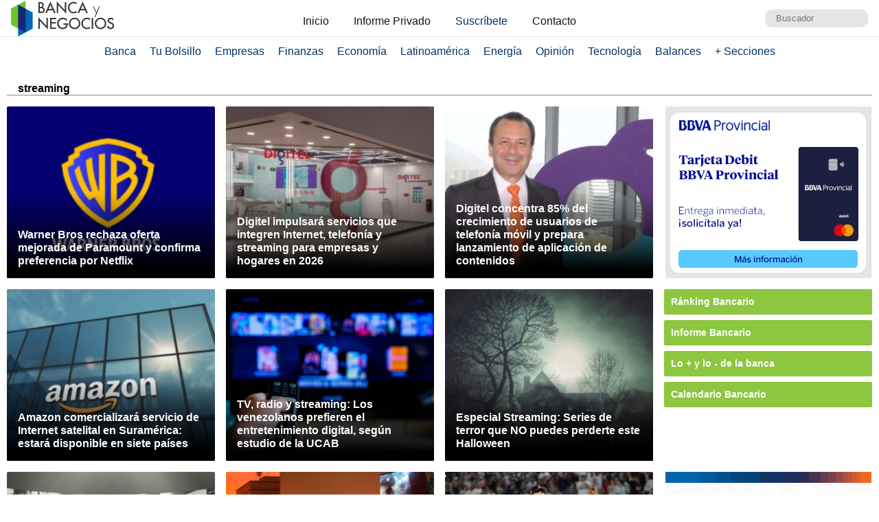

--- FILE ---
content_type: text/html; charset=UTF-8
request_url: https://www.bancaynegocios.com/tag/streaming/
body_size: 11204
content:
<!DOCTYPE html><html lang="es_ES"><head> <meta charset="UTF-8"> <meta name="viewport" content="width=device-width, initial-scale=1.0, maximum-scale=5.0, user-scalable=1">  <meta name="mobile-web-app-capable" content="yes"> <meta name="apple-mobile-web-app-status-bar-style" content="#fff"> <meta name="revisit-after" content="1 days">  <meta property="og:locale" content="es_ES"> <meta property="og:site_name" content="Banca y Negocios"> <meta name="twitter:card" content="summary_large_image"> <meta name="twitter:site" content="@bancaynegocios"> <meta name="twitter:creator" content="@bancaynegocios"> <meta property="og:image:width" content="600"> <meta property="og:image:height" content="400"> <meta name="theme-color" content="#fff"> <meta name="msapplication-navbutton-color" content="#fff"> <meta name="description" content="Banca y Negocios - Portal informativo - Noticias de banca, econom&iacute;a, negocios, gerencia, tecnolog&iacute;a y m&aacute;s, en Venezuela, Latinoam&eacute;rica y el mundo."> <meta property="og:type" content="WebPage"> <meta property="og:title" content="streaming &ndash; bancaynegocios.com"> <meta property="og:description" content="Banca y Negocios - Portal informativo - Noticias de banca, econom&iacute;a, negocios, gerencia, tecnolog&iacute;a y m&aacute;s, en Venezuela, Latinoam&eacute;rica y el mundo."> <meta property="og:url" content="https://www.bancaynegocios.com/tag/streaming/"> <meta property="article:published_time" content="2026-01-18 02:06:40"> <meta name="twitter:description" content="Banca y Negocios - Portal informativo - Noticias de banca, econom&iacute;a, negocios, gerencia, tecnolog&iacute;a y m&aacute;s, en Venezuela, Latinoam&eacute;rica y el mundo."> <meta name="twitter:title" content="streaming &ndash; bancaynegocios.com"> <meta name="twitter:image" content="https://www.bancaynegocios.com/wp-content/themes/byn-2022/assets/images/thumb_600x400.jpg"> <meta property="og:image" content="https://www.bancaynegocios.com/wp-content/themes/byn-2022/assets/images/thumb_600x400.jpg"> <link rel="alternate" type="application/rss+xml" title="streaming &ndash; bancaynegocios.com - feed" href="https://www.bancaynegocios.com/tag/streaming/feed/">  <link rel="stylesheet" href="https://www.bancaynegocios.com/wp-content/themes/byn-2022/assets/style/site.css?x38223&amp;v=1742787329" type="text/css" media="all"> <style>img:is([sizes="auto" i], [sizes^="auto," i]) { contain-intrinsic-size: 3000px 1500px }</style> <title>streaming - Banca y Negocios</title><meta name="robots" content="follow, index"><meta property="og:locale" content="es_ES"><meta property="og:type" content="article"><meta property="og:title" content="streaming - Banca y Negocios"><meta property="og:url" content="https://www.bancaynegocios.com/tag/streaming/"><meta property="og:site_name" content="Banca y Negocios"><meta name="twitter:card" content="summary_large_image"><meta name="twitter:title" content="streaming - Banca y Negocios"><meta name="twitter:label1" content="Entradas"><meta name="twitter:data1" content="108"><script type="application/ld+json" class="rank-math-schema">{"@context":"https://schema.org","@graph":[{"@type":"Organization","@id":"https://www.bancaynegocios.com/#organization","name":"Banca y Negocios"},{"@type":"WebSite","@id":"https://www.bancaynegocios.com/#website","url":"https://www.bancaynegocios.com","name":"Banca y Negocios","publisher":{"@id":"https://www.bancaynegocios.com/#organization"},"inLanguage":"es"},{"@type":"CollectionPage","@id":"https://www.bancaynegocios.com/tag/streaming/#webpage","url":"https://www.bancaynegocios.com/tag/streaming/","name":"streaming - Banca y Negocios","isPartOf":{"@id":"https://www.bancaynegocios.com/#website"},"inLanguage":"es"}]}</script><link rel="dns-prefetch" href="//www.google.com"><link rel="alternate" type="application/rss+xml" title="Banca y Negocios &raquo; Etiqueta streaming del feed" href="https://www.bancaynegocios.com/tag/streaming/feed/"><style id="pdfemb-pdf-embedder-viewer-style-inline-css">.wp-block-pdfemb-pdf-embedder-viewer{max-width:none}</style><style id="global-styles-inline-css">:root{--wp--preset--aspect-ratio--square: 1;--wp--preset--aspect-ratio--4-3: 4/3;--wp--preset--aspect-ratio--3-4: 3/4;--wp--preset--aspect-ratio--3-2: 3/2;--wp--preset--aspect-ratio--2-3: 2/3;--wp--preset--aspect-ratio--16-9: 16/9;--wp--preset--aspect-ratio--9-16: 9/16;--wp--preset--color--black: #000000;--wp--preset--color--cyan-bluish-gray: #abb8c3;--wp--preset--color--white: #ffffff;--wp--preset--color--pale-pink: #f78da7;--wp--preset--color--vivid-red: #cf2e2e;--wp--preset--color--luminous-vivid-orange: #ff6900;--wp--preset--color--luminous-vivid-amber: #fcb900;--wp--preset--color--light-green-cyan: #7bdcb5;--wp--preset--color--vivid-green-cyan: #00d084;--wp--preset--color--pale-cyan-blue: #8ed1fc;--wp--preset--color--vivid-cyan-blue: #0693e3;--wp--preset--color--vivid-purple: #9b51e0;--wp--preset--gradient--vivid-cyan-blue-to-vivid-purple: linear-gradient(135deg,rgba(6,147,227,1) 0%,rgb(155,81,224) 100%);--wp--preset--gradient--light-green-cyan-to-vivid-green-cyan: linear-gradient(135deg,rgb(122,220,180) 0%,rgb(0,208,130) 100%);--wp--preset--gradient--luminous-vivid-amber-to-luminous-vivid-orange: linear-gradient(135deg,rgba(252,185,0,1) 0%,rgba(255,105,0,1) 100%);--wp--preset--gradient--luminous-vivid-orange-to-vivid-red: linear-gradient(135deg,rgba(255,105,0,1) 0%,rgb(207,46,46) 100%);--wp--preset--gradient--very-light-gray-to-cyan-bluish-gray: linear-gradient(135deg,rgb(238,238,238) 0%,rgb(169,184,195) 100%);--wp--preset--gradient--cool-to-warm-spectrum: linear-gradient(135deg,rgb(74,234,220) 0%,rgb(151,120,209) 20%,rgb(207,42,186) 40%,rgb(238,44,130) 60%,rgb(251,105,98) 80%,rgb(254,248,76) 100%);--wp--preset--gradient--blush-light-purple: linear-gradient(135deg,rgb(255,206,236) 0%,rgb(152,150,240) 100%);--wp--preset--gradient--blush-bordeaux: linear-gradient(135deg,rgb(254,205,165) 0%,rgb(254,45,45) 50%,rgb(107,0,62) 100%);--wp--preset--gradient--luminous-dusk: linear-gradient(135deg,rgb(255,203,112) 0%,rgb(199,81,192) 50%,rgb(65,88,208) 100%);--wp--preset--gradient--pale-ocean: linear-gradient(135deg,rgb(255,245,203) 0%,rgb(182,227,212) 50%,rgb(51,167,181) 100%);--wp--preset--gradient--electric-grass: linear-gradient(135deg,rgb(202,248,128) 0%,rgb(113,206,126) 100%);--wp--preset--gradient--midnight: linear-gradient(135deg,rgb(2,3,129) 0%,rgb(40,116,252) 100%);--wp--preset--font-size--small: 13px;--wp--preset--font-size--medium: 20px;--wp--preset--font-size--large: 36px;--wp--preset--font-size--x-large: 42px;--wp--preset--spacing--20: 0.44rem;--wp--preset--spacing--30: 0.67rem;--wp--preset--spacing--40: 1rem;--wp--preset--spacing--50: 1.5rem;--wp--preset--spacing--60: 2.25rem;--wp--preset--spacing--70: 3.38rem;--wp--preset--spacing--80: 5.06rem;--wp--preset--shadow--natural: 6px 6px 9px rgba(0, 0, 0, 0.2);--wp--preset--shadow--deep: 12px 12px 50px rgba(0, 0, 0, 0.4);--wp--preset--shadow--sharp: 6px 6px 0px rgba(0, 0, 0, 0.2);--wp--preset--shadow--outlined: 6px 6px 0px -3px rgba(255, 255, 255, 1), 6px 6px rgba(0, 0, 0, 1);--wp--preset--shadow--crisp: 6px 6px 0px rgba(0, 0, 0, 1);}:where(.is-layout-flex){gap: 0.5em;}:where(.is-layout-grid){gap: 0.5em;}body .is-layout-flex{display: flex;}.is-layout-flex{flex-wrap: wrap;align-items: center;}.is-layout-flex > :is(*, div){margin: 0;}body .is-layout-grid{display: grid;}.is-layout-grid > :is(*, div){margin: 0;}:where(.wp-block-columns.is-layout-flex){gap: 2em;}:where(.wp-block-columns.is-layout-grid){gap: 2em;}:where(.wp-block-post-template.is-layout-flex){gap: 1.25em;}:where(.wp-block-post-template.is-layout-grid){gap: 1.25em;}.has-black-color{color: var(--wp--preset--color--black) !important;}.has-cyan-bluish-gray-color{color: var(--wp--preset--color--cyan-bluish-gray) !important;}.has-white-color{color: var(--wp--preset--color--white) !important;}.has-pale-pink-color{color: var(--wp--preset--color--pale-pink) !important;}.has-vivid-red-color{color: var(--wp--preset--color--vivid-red) !important;}.has-luminous-vivid-orange-color{color: var(--wp--preset--color--luminous-vivid-orange) !important;}.has-luminous-vivid-amber-color{color: var(--wp--preset--color--luminous-vivid-amber) !important;}.has-light-green-cyan-color{color: var(--wp--preset--color--light-green-cyan) !important;}.has-vivid-green-cyan-color{color: var(--wp--preset--color--vivid-green-cyan) !important;}.has-pale-cyan-blue-color{color: var(--wp--preset--color--pale-cyan-blue) !important;}.has-vivid-cyan-blue-color{color: var(--wp--preset--color--vivid-cyan-blue) !important;}.has-vivid-purple-color{color: var(--wp--preset--color--vivid-purple) !important;}.has-black-background-color{background-color: var(--wp--preset--color--black) !important;}.has-cyan-bluish-gray-background-color{background-color: var(--wp--preset--color--cyan-bluish-gray) !important;}.has-white-background-color{background-color: var(--wp--preset--color--white) !important;}.has-pale-pink-background-color{background-color: var(--wp--preset--color--pale-pink) !important;}.has-vivid-red-background-color{background-color: var(--wp--preset--color--vivid-red) !important;}.has-luminous-vivid-orange-background-color{background-color: var(--wp--preset--color--luminous-vivid-orange) !important;}.has-luminous-vivid-amber-background-color{background-color: var(--wp--preset--color--luminous-vivid-amber) !important;}.has-light-green-cyan-background-color{background-color: var(--wp--preset--color--light-green-cyan) !important;}.has-vivid-green-cyan-background-color{background-color: var(--wp--preset--color--vivid-green-cyan) !important;}.has-pale-cyan-blue-background-color{background-color: var(--wp--preset--color--pale-cyan-blue) !important;}.has-vivid-cyan-blue-background-color{background-color: var(--wp--preset--color--vivid-cyan-blue) !important;}.has-vivid-purple-background-color{background-color: var(--wp--preset--color--vivid-purple) !important;}.has-black-border-color{border-color: var(--wp--preset--color--black) !important;}.has-cyan-bluish-gray-border-color{border-color: var(--wp--preset--color--cyan-bluish-gray) !important;}.has-white-border-color{border-color: var(--wp--preset--color--white) !important;}.has-pale-pink-border-color{border-color: var(--wp--preset--color--pale-pink) !important;}.has-vivid-red-border-color{border-color: var(--wp--preset--color--vivid-red) !important;}.has-luminous-vivid-orange-border-color{border-color: var(--wp--preset--color--luminous-vivid-orange) !important;}.has-luminous-vivid-amber-border-color{border-color: var(--wp--preset--color--luminous-vivid-amber) !important;}.has-light-green-cyan-border-color{border-color: var(--wp--preset--color--light-green-cyan) !important;}.has-vivid-green-cyan-border-color{border-color: var(--wp--preset--color--vivid-green-cyan) !important;}.has-pale-cyan-blue-border-color{border-color: var(--wp--preset--color--pale-cyan-blue) !important;}.has-vivid-cyan-blue-border-color{border-color: var(--wp--preset--color--vivid-cyan-blue) !important;}.has-vivid-purple-border-color{border-color: var(--wp--preset--color--vivid-purple) !important;}.has-vivid-cyan-blue-to-vivid-purple-gradient-background{background: var(--wp--preset--gradient--vivid-cyan-blue-to-vivid-purple) !important;}.has-light-green-cyan-to-vivid-green-cyan-gradient-background{background: var(--wp--preset--gradient--light-green-cyan-to-vivid-green-cyan) !important;}.has-luminous-vivid-amber-to-luminous-vivid-orange-gradient-background{background: var(--wp--preset--gradient--luminous-vivid-amber-to-luminous-vivid-orange) !important;}.has-luminous-vivid-orange-to-vivid-red-gradient-background{background: var(--wp--preset--gradient--luminous-vivid-orange-to-vivid-red) !important;}.has-very-light-gray-to-cyan-bluish-gray-gradient-background{background: var(--wp--preset--gradient--very-light-gray-to-cyan-bluish-gray) !important;}.has-cool-to-warm-spectrum-gradient-background{background: var(--wp--preset--gradient--cool-to-warm-spectrum) !important;}.has-blush-light-purple-gradient-background{background: var(--wp--preset--gradient--blush-light-purple) !important;}.has-blush-bordeaux-gradient-background{background: var(--wp--preset--gradient--blush-bordeaux) !important;}.has-luminous-dusk-gradient-background{background: var(--wp--preset--gradient--luminous-dusk) !important;}.has-pale-ocean-gradient-background{background: var(--wp--preset--gradient--pale-ocean) !important;}.has-electric-grass-gradient-background{background: var(--wp--preset--gradient--electric-grass) !important;}.has-midnight-gradient-background{background: var(--wp--preset--gradient--midnight) !important;}.has-small-font-size{font-size: var(--wp--preset--font-size--small) !important;}.has-medium-font-size{font-size: var(--wp--preset--font-size--medium) !important;}.has-large-font-size{font-size: var(--wp--preset--font-size--large) !important;}.has-x-large-font-size{font-size: var(--wp--preset--font-size--x-large) !important;}:where(.wp-block-post-template.is-layout-flex){gap: 1.25em;}:where(.wp-block-post-template.is-layout-grid){gap: 1.25em;}:where(.wp-block-columns.is-layout-flex){gap: 2em;}:where(.wp-block-columns.is-layout-grid){gap: 2em;}:root :where(.wp-block-pullquote){font-size: 1.5em;line-height: 1.6;}</style><link rel="stylesheet" id="contact-form-7-css" href="https://www.bancaynegocios.com/wp-content/plugins/contact-form-7/includes/css/styles.css?x38223&amp;ver=6.1.3" media="all"> <script> function setCookiePauta(nombre, valor, dias) { const fecha = new Date(); fecha.setTime(fecha.getTime() + (dias * 24 * 60 * 60 * 1000)); const expires = "expires=" + fecha.toUTCString(); document.cookie = nombre + "=" + valor + ";" + expires + ";path=/"; } function getCookiePauta(nombre) { const nombreEQ = nombre + "="; const ca = document.cookie.split(';'); for(let i = 0; i < ca.length; i++) { let c = ca[i]; while (c.charAt(0) === ' ') { c = c.substring(1, c.length); } if (c.indexOf(nombreEQ) === 0) { return c.substring(nombreEQ.length, c.length); } } return null; } </script> <link rel="icon" href="https://www.bancaynegocios.com/wp-content/uploads/2019/08/cropped-favicon-2019-full-32x32.png" sizes="32x32"><link rel="icon" href="https://www.bancaynegocios.com/wp-content/uploads/2019/08/cropped-favicon-2019-full-192x192.png" sizes="192x192"><link rel="apple-touch-icon" href="https://www.bancaynegocios.com/wp-content/uploads/2019/08/cropped-favicon-2019-full-180x180.png"><meta name="msapplication-TileImage" content="https://www.bancaynegocios.com/wp-content/uploads/2019/08/cropped-favicon-2019-full-270x270.png"></head><body>  <div id="spp_header_1" class="ads-horizontal fln hide"> spp_header_1 </div>  <header> <div class="wrap-1260">   <a href="https://www.bancaynegocios.com/" class="logo"> <img src="https://www.bancaynegocios.com/wp-content/themes/byn-2022/assets/images/logo-bancaynegocios-small.png?v=2" alt="Banca y Negocios"> </a>  <div class="nav-header scroll-touch-x"> <ul id="nav_header"> <li class="hide-mb"><a href="https://www.bancaynegocios.com/">Inicio</a></li> <li><a href="https://www.bancaynegocios.com/informe">Informe Privado</a></li> <li><a href="https://www.bancaynegocios.com/registro-informe-privado">Suscr&iacute;bete</a></li> <li><a href="https://www.bancaynegocios.com/contacto">Contacto</a></li> </ul> </div>  <div class="site-buscador"> <form id="form_search" action="https://www.bancaynegocios.com/" method="get"> <input id="input_search" type="text" name="s" placeholder="Buscador" tabindex="1"> </form> </div> </div>  </header><nav class="menu-principal">  <div class="wrap-bt-menu"> <span class="bt-menu"> Secciones </span> <span class="hamburguesa"></span> <svg class="bt-search" focusable="false" xmlns="http://www.w3.org/2000/svg" viewbox="0 0 24 24"><path d="M15.5 14h-.79l-.28-.27A6.471 6.471 0 0 0 16 9.5 6.5 6.5 0 1 0 9.5 16c1.61 0 3.09-.59 4.23-1.57l.27.28v.79l5 4.99L20.49 19l-4.99-5zm-6 0C7.01 14 5 11.99 5 9.5S7.01 5 9.5 5 14 7.01 14 9.5 11.99 14 9.5 14z"></path></svg> </div> <ul> <li> <a href="https://www.bancaynegocios.com/category/banca/">Banca</a> </li> <li> <a href="https://www.bancaynegocios.com/category/finanzas-personales/">Tu Bolsillo</a> </li> <li> <a href="https://www.bancaynegocios.com/category/empresas/">Empresas</a> </li> <li> <a href="https://www.bancaynegocios.com/category/finanzas/">Finanzas</a> </li> <li> <a href="https://www.bancaynegocios.com/category/economia/">Econom&iacute;a</a> <ul>  <li> <a href="https://www.bancaynegocios.com/category/economia/economia-nacional/">Econom&iacute;a Nacional</a> </li> <li> <a href="https://www.bancaynegocios.com/category/economia/economia-internacional/">Econom&iacute;a Internacional</a> </li> <li> <a href="https://www.bancaynegocios.com/category/economia/mercados-y-economia/">Mercados y Econom&iacute;a</a> </li> </ul> </li> <li> <a href="https://www.bancaynegocios.com/category/latinoamerica/">Latinoam&eacute;rica</a> </li> <li> <a href="https://www.bancaynegocios.com/category/energia/">Energ&iacute;a</a> </li> <li> <a href="https://www.bancaynegocios.com/category/opinion/">Opini&oacute;n</a> </li> <li> <a href="https://www.bancaynegocios.com/category/tecnologia/">Tecnolog&iacute;a</a> </li> <li> <a href="https://www.bancaynegocios.com/balances/">Balances</a> </li> <li> <a href="https://www.bancaynegocios.com/category/otros/">+ Secciones</a> <ul> <li> <a href="https://www.bancaynegocios.com/avisos/">Avisos</a> </li> <li> <a href="https://www.bancaynegocios.com/category/gerencia/">Gerencia</a> </li> <li> <a href="https://www.bancaynegocios.com/category/otros/salud/">Salud</a> </li>   <li> <a href="https://www.bancaynegocios.com/category/otros/actualidad/">Actualidad</a> </li> <li> <a href="https://www.bancaynegocios.com/category/otros/deportes-2/">Deportes</a> </li> <li> <a href="https://www.bancaynegocios.com/category/otros/variedades/">Entretenimiento</a> </li> <li> <a href="https://www.bancaynegocios.com/glosario-economicofinanciero/">Glosario Econ&oacute;mico-Financiero</a> </li> </ul> </li> </ul></nav><script> (() => { const bt_menu = document.querySelector('.menu-principal .bt-menu'); const menu_principal = document.querySelector('.menu-principal > ul'); bt_menu.onclick = () => { bt_menu.classList.toggle('act'); menu_principal.classList.toggle('act'); }; const bt_search = document.querySelector('.menu-principal .bt-search'); const site_buscador = document.querySelector('.site-buscador'); bt_search.onclick = () => { site_buscador.classList.toggle('act'); input_search.focus(); }; })();</script><div id="spp_header_2" class="ads-horizontal fln mb-1 mt-n1 hide"> spp_header_2</div><div class="wrap-1260 clearfix"> <main class="clearfix">  <h1 class="title-section bdb fln"> streaming </h1>  <div class="grid"> <article> <span id="post_image" hidden>https://www.bancaynegocios.com/wp-content/uploads/2023/12/escudo-warner-bros-logo-2023.jpg.jpg</span> <span id="post_date" hidden>2026-01-07 14:07:55</span> <span id="post_modified" hidden>2026-01-07 14:07:55</span>  <a href="https://www.bancaynegocios.com/warner-bros-rechaza-oferta-mejorada-de-paramount-y-confirma-preferencia-por-netflix/" class="post-thumbnail"> <img src="https://www.bancaynegocios.com/wp-content/uploads/2023/12/tsize_100x100_escudo-warner-bros-logo-2023.jpg.jpg" data-lzysrc="https://www.bancaynegocios.com/wp-content/uploads/2023/12/tsize_321x251_escudo-warner-bros-logo-2023.jpg.jpg" alt="Warner Bros rechaza oferta mejorada de Paramount y confirma preferencia por Netflix"> </a> <header>  <h2 class="post-title"> <a href="https://www.bancaynegocios.com/warner-bros-rechaza-oferta-mejorada-de-paramount-y-confirma-preferencia-por-netflix/">Warner Bros rechaza oferta mejorada de Paramount y confirma preferencia por Netflix</a> </h2> </header> </article> <article> <span id="post_image" hidden>https://www.bancaynegocios.com/wp-content/uploads/2025/07/DigitelNuevaImagenVenezuela.jpg</span> <span id="post_date" hidden>2025-12-18 12:52:34</span> <span id="post_modified" hidden>2025-12-18 12:52:34</span>  <a href="https://www.bancaynegocios.com/digitel-impulsara-servicios-que-integren-internet-telefonia-y-streaming-para-empresas-y-hogares-en-2026/" class="post-thumbnail"> <img src="https://www.bancaynegocios.com/wp-content/uploads/2025/07/tsize_100x100_DigitelNuevaImagenVenezuela.jpg" data-lzysrc="https://www.bancaynegocios.com/wp-content/uploads/2025/07/tsize_321x251_DigitelNuevaImagenVenezuela.jpg" alt="Digitel impulsar&aacute; servicios que integren Internet, telefon&iacute;a y streaming para empresas y hogares en 2026"> </a> <header>  <h2 class="post-title"> <a href="https://www.bancaynegocios.com/digitel-impulsara-servicios-que-integren-internet-telefonia-y-streaming-para-empresas-y-hogares-en-2026/">Digitel impulsar&aacute; servicios que integren Internet, telefon&iacute;a y streaming para empresas y hogares en 2026</a> </h2> </header> </article> <article> <span id="post_image" hidden>https://www.bancaynegocios.com/wp-content/uploads/2022/11/LuisBernardoPerezDigitel.jpg</span> <span id="post_date" hidden>2025-12-04 16:39:41</span> <span id="post_modified" hidden>2025-12-05 08:28:50</span>  <a href="https://www.bancaynegocios.com/digitel-concentra-85-del-crecimiento-de-usuarios-de-telefonia-movil-y-prepara-lanzamiento-de-aplicacion-de-contenidos/" class="post-thumbnail"> <img src="https://www.bancaynegocios.com/wp-content/uploads/2022/11/tsize_100x100_LuisBernardoPerezDigitel.jpg" data-lzysrc="https://www.bancaynegocios.com/wp-content/uploads/2022/11/tsize_321x251_LuisBernardoPerezDigitel.jpg" alt="Digitel concentra 85% del crecimiento de usuarios de telefon&iacute;a m&oacute;vil y prepara lanzamiento de aplicaci&oacute;n de contenidos"> </a> <header>  <h2 class="post-title"> <a href="https://www.bancaynegocios.com/digitel-concentra-85-del-crecimiento-de-usuarios-de-telefonia-movil-y-prepara-lanzamiento-de-aplicacion-de-contenidos/">Digitel concentra 85% del crecimiento de usuarios de telefon&iacute;a m&oacute;vil y prepara lanzamiento de aplicaci&oacute;n de contenidos</a> </h2> </header> </article> <article> <span id="post_image" hidden>https://www.bancaynegocios.com/wp-content/uploads/2025/11/amazon.jpg</span> <span id="post_date" hidden>2025-11-13 18:20:41</span> <span id="post_modified" hidden>2025-11-13 18:20:41</span>  <a href="https://www.bancaynegocios.com/amazon-comercializara-servicio-de-internet-satelital-en-suramerica-estara-disponible-en-siete-paises/" class="post-thumbnail"> <img src="https://www.bancaynegocios.com/wp-content/uploads/2025/11/tsize_100x100_amazon.jpg" data-lzysrc="https://www.bancaynegocios.com/wp-content/uploads/2025/11/tsize_321x251_amazon.jpg" alt="Amazon comercializar&aacute; servicio de Internet satelital en Suram&eacute;rica: estar&aacute; disponible en siete pa&iacute;ses"> </a> <header>  <h2 class="post-title"> <a href="https://www.bancaynegocios.com/amazon-comercializara-servicio-de-internet-satelital-en-suramerica-estara-disponible-en-siete-paises/">Amazon comercializar&aacute; servicio de Internet satelital en Suram&eacute;rica: estar&aacute; disponible en siete pa&iacute;ses</a> </h2> </header> </article> <article> <span id="post_image" hidden>https://www.bancaynegocios.com/wp-content/uploads/2024/08/plataformas-streamingpng-e1722788463197.png</span> <span id="post_date" hidden>2025-11-12 12:34:25</span> <span id="post_modified" hidden>2025-11-12 12:34:25</span>  <a href="https://www.bancaynegocios.com/tv-radio-y-streaming-los-venezolanos-prefieren-el-entretenimiento-digital-segun-estudio-de-la-ucab/" class="post-thumbnail"> <img src="https://www.bancaynegocios.com/wp-content/uploads/2024/08/tsize_100x100_plataformas-streamingpng-e1722788463197.png" data-lzysrc="https://www.bancaynegocios.com/wp-content/uploads/2024/08/tsize_321x251_plataformas-streamingpng-e1722788463197.png" alt="TV, radio y streaming: Los venezolanos prefieren el entretenimiento digital, seg&uacute;n estudio de la UCAB"> </a> <header>  <h2 class="post-title"> <a href="https://www.bancaynegocios.com/tv-radio-y-streaming-los-venezolanos-prefieren-el-entretenimiento-digital-segun-estudio-de-la-ucab/">TV, radio y streaming: Los venezolanos prefieren el entretenimiento digital, seg&uacute;n estudio de la UCAB</a> </h2> </header> </article> <article> <span id="post_image" hidden>https://www.bancaynegocios.com/wp-content/uploads/2025/10/TerrorHalloween.jpg</span> <span id="post_date" hidden>2025-10-24 08:23:05</span> <span id="post_modified" hidden>2025-10-24 08:23:05</span>  <a href="https://www.bancaynegocios.com/especial-streaming-series-de-terror-que-no-puedes-perderte-este-halloween/" class="post-thumbnail"> <img src="https://www.bancaynegocios.com/wp-content/uploads/2025/10/tsize_100x100_TerrorHalloween.jpg" data-lzysrc="https://www.bancaynegocios.com/wp-content/uploads/2025/10/tsize_321x251_TerrorHalloween.jpg" alt="Especial Streaming: Series de terror que NO puedes perderte este Halloween"> </a> <header>  <h2 class="post-title"> <a href="https://www.bancaynegocios.com/especial-streaming-series-de-terror-que-no-puedes-perderte-este-halloween/">Especial Streaming: Series de terror que NO puedes perderte este Halloween</a> </h2> </header> </article> <article> <span id="post_image" hidden>https://www.bancaynegocios.com/wp-content/uploads/2025/10/STREAMING-GENERICA-scaled.webp</span> <span id="post_date" hidden>2025-10-23 06:30:18</span> <span id="post_modified" hidden>2025-10-23 16:21:44</span>  <a href="https://www.bancaynegocios.com/exclusivo-la-revolucion-del-streaming-avanza-sin-pausa-en-venezuela-a-pesar-del-entorno-complejo/" class="post-thumbnail"> <img src="https://www.bancaynegocios.com/wp-content/uploads/2025/10/tsize_100x100_STREAMING-GENERICA-scaled.webp" data-lzysrc="https://www.bancaynegocios.com/wp-content/uploads/2025/10/tsize_321x251_STREAMING-GENERICA-scaled.webp" alt="#Exclusivo: La revoluci&oacute;n del streaming avanza sin pausa en Venezuela a pesar del entorno complejo"> </a> <header>  <h2 class="post-title"> <a href="https://www.bancaynegocios.com/exclusivo-la-revolucion-del-streaming-avanza-sin-pausa-en-venezuela-a-pesar-del-entorno-complejo/">#Exclusivo: La revoluci&oacute;n del streaming avanza sin pausa en Venezuela a pesar del entorno complejo</a> </h2> </header> </article> <article> <span id="post_image" hidden>https://www.bancaynegocios.com/wp-content/uploads/2025/09/SIMPLE-CONECTA.jpg</span> <span id="post_date" hidden>2025-09-17 08:08:41</span> <span id="post_modified" hidden>2025-09-17 08:08:53</span>  <a href="https://www.bancaynegocios.com/simple-amplia-su-multiplataforma-integral-de-entretenimiento-y-conectividad/" class="post-thumbnail"> <img src="https://www.bancaynegocios.com/wp-content/uploads/2025/09/tsize_100x100_SIMPLE-CONECTA.jpg" data-lzysrc="https://www.bancaynegocios.com/wp-content/uploads/2025/09/tsize_321x251_SIMPLE-CONECTA.jpg" alt="Simple ampl&iacute;a su multiplataforma integral de entretenimiento y conectividad"> </a> <header>  <h2 class="post-title"> <a href="https://www.bancaynegocios.com/simple-amplia-su-multiplataforma-integral-de-entretenimiento-y-conectividad/">Simple ampl&iacute;a su multiplataforma integral de entretenimiento y conectividad</a> </h2> </header> </article> <article> <span id="post_image" hidden>https://www.bancaynegocios.com/wp-content/uploads/2025/08/JAPAN.jpg</span> <span id="post_date" hidden>2025-08-28 09:49:19</span> <span id="post_modified" hidden>2025-08-28 09:49:19</span>  <a href="https://www.bancaynegocios.com/mlb-y-netflix-llegan-a-un-acuerdo-multimillonario-para-transmitir-el-cmb-en-japon/" class="post-thumbnail"> <img src="https://www.bancaynegocios.com/wp-content/uploads/2025/08/tsize_100x100_JAPAN.jpg" data-lzysrc="https://www.bancaynegocios.com/wp-content/uploads/2025/08/tsize_321x251_JAPAN.jpg" alt="MLB y Netflix llegan a un acuerdo multimillonario para transmitir el CMB en Jap&oacute;n"> </a> <header>  <h2 class="post-title"> <a href="https://www.bancaynegocios.com/mlb-y-netflix-llegan-a-un-acuerdo-multimillonario-para-transmitir-el-cmb-en-japon/">MLB y Netflix llegan a un acuerdo multimillonario para transmitir el CMB en Jap&oacute;n</a> </h2> </header> </article> <article> <span id="post_image" hidden>https://www.bancaynegocios.com/wp-content/uploads/2020/03/NETFLIX-e1706051328639.jpg</span> <span id="post_date" hidden>2025-07-17 17:43:53</span> <span id="post_modified" hidden>2025-07-17 17:43:53</span>  <a href="https://www.bancaynegocios.com/netflix-gano-6015-millones-de-dolares-un-34punto29-porciento-mas-entre-enero-y-junio/" class="post-thumbnail"> <img src="https://www.bancaynegocios.com/wp-content/uploads/2020/03/tsize_100x100_NETFLIX-e1706051328639.jpg" data-lzysrc="https://www.bancaynegocios.com/wp-content/uploads/2020/03/tsize_321x251_NETFLIX-e1706051328639.jpg" alt="Netflix gan&oacute; 6.015 millones de d&oacute;lares, un 34,29% m&aacute;s, entre enero y junio"> </a> <header>  <h2 class="post-title"> <a href="https://www.bancaynegocios.com/netflix-gano-6015-millones-de-dolares-un-34punto29-porciento-mas-entre-enero-y-junio/">Netflix gan&oacute; 6.015 millones de d&oacute;lares, un 34,29% m&aacute;s, entre enero y junio</a> </h2> </header> </article> <article> <span id="post_image" hidden>https://www.bancaynegocios.com/wp-content/uploads/2025/07/MLB-TV.jpg</span> <span id="post_date" hidden>2025-07-09 08:00:29</span> <span id="post_modified" hidden>2025-07-09 08:00:29</span>  <a href="https://www.bancaynegocios.com/los-millones-detras-del-diamante-cuanto-gana-la-mlb-por-derechos-televisivos-y-que-pasa-con-espn/" class="post-thumbnail"> <img src="https://www.bancaynegocios.com/wp-content/uploads/2025/07/tsize_100x100_MLB-TV.jpg" data-lzysrc="https://www.bancaynegocios.com/wp-content/uploads/2025/07/tsize_321x251_MLB-TV.jpg" alt="Los millones detr&aacute;s del diamante: &iquest;Cu&aacute;nto gana la MLB por derechos televisivos y qu&eacute; pasa con ESPN?"> </a> <header>  <h2 class="post-title"> <a href="https://www.bancaynegocios.com/los-millones-detras-del-diamante-cuanto-gana-la-mlb-por-derechos-televisivos-y-que-pasa-con-espn/">Los millones detr&aacute;s del diamante: &iquest;Cu&aacute;nto gana la MLB por derechos televisivos y qu&eacute; pasa con ESPN?</a> </h2> </header> </article> <article> <span id="post_image" hidden>https://www.bancaynegocios.com/wp-content/uploads/2025/03/ADOLESCENCIA-NETFLIX.jpg</span> <span id="post_date" hidden>2025-03-29 08:20:45</span> <span id="post_modified" hidden>2025-03-29 08:20:55</span>  <a href="https://www.bancaynegocios.com/adolescencia-la-serie-fenomeno-de-netflix-que-causa-pesadillas-a-los-padres/" class="post-thumbnail"> <img src="https://www.bancaynegocios.com/wp-content/uploads/2025/03/tsize_100x100_ADOLESCENCIA-NETFLIX.jpg" data-lzysrc="https://www.bancaynegocios.com/wp-content/uploads/2025/03/tsize_321x251_ADOLESCENCIA-NETFLIX.jpg" alt="&laquo;Adolescencia&raquo;, la serie fen&oacute;meno de Netflix que causa pesadillas a los padres"> </a> <header>  <h2 class="post-title"> <a href="https://www.bancaynegocios.com/adolescencia-la-serie-fenomeno-de-netflix-que-causa-pesadillas-a-los-padres/">"Adolescencia", la serie fen&oacute;meno de Netflix que causa pesadillas a los padres</a> </h2> </header> </article> <article> <span id="post_image" hidden>https://www.bancaynegocios.com/wp-content/uploads/2025/03/IMG_8170.jpeg</span> <span id="post_date" hidden>2025-03-05 08:03:55</span> <span id="post_modified" hidden>2025-03-05 08:03:55</span>  <a href="https://www.bancaynegocios.com/mlb-estudia-opciones-de-tv-via-streaming-tras-cese-de-contrato-con-espn/" class="post-thumbnail"> <img src="https://www.bancaynegocios.com/wp-content/uploads/2025/03/tsize_100x100_IMG_8170.jpeg" data-lzysrc="https://www.bancaynegocios.com/wp-content/uploads/2025/03/tsize_321x251_IMG_8170.jpeg" alt="MLB estudia opciones de TV v&iacute;a streaming tras cese de contrato con ESPN"> </a> <header>  <h2 class="post-title"> <a href="https://www.bancaynegocios.com/mlb-estudia-opciones-de-tv-via-streaming-tras-cese-de-contrato-con-espn/">MLB estudia opciones de TV v&iacute;a streaming tras cese de contrato con ESPN</a> </h2> </header> </article> <article> <span id="post_image" hidden>https://www.bancaynegocios.com/wp-content/uploads/2017/06/spotify-e1496439452572.jpg</span> <span id="post_date" hidden>2025-01-28 13:44:16</span> <span id="post_modified" hidden>2025-01-28 13:44:16</span>  <a href="https://www.bancaynegocios.com/spotify-pago-10-000-millones-de-dolares-a-la-industria-musical-en-2024/" class="post-thumbnail"> <img src="https://www.bancaynegocios.com/wp-content/uploads/2017/06/tsize_100x100_spotify-e1496439452572.jpg" data-lzysrc="https://www.bancaynegocios.com/wp-content/uploads/2017/06/tsize_321x251_spotify-e1496439452572.jpg" alt="Spotify pag&oacute; 10.000 millones de d&oacute;lares a la industria musical en 2024"> </a> <header>  <h2 class="post-title"> <a href="https://www.bancaynegocios.com/spotify-pago-10-000-millones-de-dolares-a-la-industria-musical-en-2024/">Spotify pag&oacute; 10.000 millones de d&oacute;lares a la industria musical en 2024</a> </h2> </header> </article> <article> <span id="post_image" hidden>https://www.bancaynegocios.com/wp-content/uploads/2020/03/NETFLIX-e1706051328639.jpg</span> <span id="post_date" hidden>2025-01-21 18:21:59</span> <span id="post_modified" hidden>2025-01-21 19:33:24</span>  <a href="https://www.bancaynegocios.com/netflix-sumo-19-millones-de-suscriptores-en-el-cuarto-trimestre-de-2024/" class="post-thumbnail"> <img src="https://www.bancaynegocios.com/wp-content/uploads/2020/03/tsize_100x100_NETFLIX-e1706051328639.jpg" data-lzysrc="https://www.bancaynegocios.com/wp-content/uploads/2020/03/tsize_321x251_NETFLIX-e1706051328639.jpg" alt="Netflix sum&oacute; 19 millones de suscriptores en el cuarto trimestre de 2024"> </a> <header>  <h2 class="post-title"> <a href="https://www.bancaynegocios.com/netflix-sumo-19-millones-de-suscriptores-en-el-cuarto-trimestre-de-2024/">Netflix sum&oacute; 19 millones de suscriptores en el cuarto trimestre de 2024</a> </h2> </header> </article> <article> <span id="post_image" hidden>https://www.bancaynegocios.com/wp-content/uploads/2024/11/Walt-Disney-Company-Studios-Gate-Burbank-California-5941315-1200x800-1-e1731629070509.jpg</span> <span id="post_date" hidden>2024-11-14 20:12:51</span> <span id="post_modified" hidden>2024-11-14 20:12:51</span>  <a href="https://www.bancaynegocios.com/disney-gana-4-972-millones-de-dolares-en-2024-un-111-porciento-mas-interanual/" class="post-thumbnail"> <img src="https://www.bancaynegocios.com/wp-content/uploads/2024/11/tsize_100x100_Walt-Disney-Company-Studios-Gate-Burbank-California-5941315-1200x800-1-e1731629070509.jpg" data-lzysrc="https://www.bancaynegocios.com/wp-content/uploads/2024/11/tsize_321x251_Walt-Disney-Company-Studios-Gate-Burbank-California-5941315-1200x800-1-e1731629070509.jpg" alt="Disney gana 4.972 millones de d&oacute;lares en 2024, un 111% m&aacute;s interanual"> </a> <header>  <h2 class="post-title"> <a href="https://www.bancaynegocios.com/disney-gana-4-972-millones-de-dolares-en-2024-un-111-porciento-mas-interanual/">Disney gana 4.972 millones de d&oacute;lares en 2024, un 111% m&aacute;s interanual</a> </h2> </header> </article> <article> <span id="post_image" hidden>https://www.bancaynegocios.com/wp-content/uploads/2024/08/Netflix-Portada-e1761862940297.jpg</span> <span id="post_date" hidden>2024-11-05 15:59:47</span> <span id="post_modified" hidden>2024-11-05 15:59:56</span>  <a href="https://www.bancaynegocios.com/allanaron-oficinas-de-netflix-en-europa-por-investigacion-de-fraude-fiscal/" class="post-thumbnail"> <img src="https://www.bancaynegocios.com/wp-content/uploads/2024/08/tsize_100x100_Netflix-Portada-e1761862940297.jpg" data-lzysrc="https://www.bancaynegocios.com/wp-content/uploads/2024/08/tsize_321x251_Netflix-Portada-e1761862940297.jpg" alt="Allanaron oficinas de Netflix en Europa por investigaci&oacute;n de fraude fiscal"> </a> <header>  <h2 class="post-title"> <a href="https://www.bancaynegocios.com/allanaron-oficinas-de-netflix-en-europa-por-investigacion-de-fraude-fiscal/">Allanaron oficinas de Netflix en Europa por investigaci&oacute;n de fraude fiscal</a> </h2> </header> </article> <article> <span id="post_image" hidden>https://www.bancaynegocios.com/wp-content/uploads/2024/11/Aba-TV-GO-Cantv.jpg</span> <span id="post_date" hidden>2024-11-04 15:18:49</span> <span id="post_modified" hidden>2024-11-04 15:20:06</span>  <a href="https://www.bancaynegocios.com/cantv-activo-servicio-de-streaming-aba-tv-go-para-usuarios-de-aba-ultra-con-mas-de-100-canales/" class="post-thumbnail"> <img src="https://www.bancaynegocios.com/wp-content/uploads/2024/11/tsize_100x100_Aba-TV-GO-Cantv.jpg" data-lzysrc="https://www.bancaynegocios.com/wp-content/uploads/2024/11/tsize_321x251_Aba-TV-GO-Cantv.jpg" alt="Cantv activ&oacute; servicio de streaming Aba TV GO para usuarios de Aba Ultra con m&aacute;s de 100 canales"> </a> <header>  <h2 class="post-title"> <a href="https://www.bancaynegocios.com/cantv-activo-servicio-de-streaming-aba-tv-go-para-usuarios-de-aba-ultra-con-mas-de-100-canales/">Cantv activ&oacute; servicio de streaming Aba TV GO para usuarios de Aba Ultra con m&aacute;s de 100 canales</a> </h2> </header> </article> <article> <span id="post_image" hidden>https://www.bancaynegocios.com/wp-content/uploads/2024/06/netflix-se-despide-de-algunos-televisores-inteligentes-esta-el-tuyo-en-la-lista-e1752787544656.jpg</span> <span id="post_date" hidden>2024-10-17 17:48:15</span> <span id="post_modified" hidden>2024-10-17 18:04:04</span>  <a href="https://www.bancaynegocios.com/netflix-gana-6punto843-millones-de-dolares-entre-enero-y-octubre-un-53-porciento-mas-interanual/" class="post-thumbnail"> <img src="https://www.bancaynegocios.com/wp-content/uploads/2024/06/tsize_100x100_netflix-se-despide-de-algunos-televisores-inteligentes-esta-el-tuyo-en-la-lista-e1752787544656.jpg" data-lzysrc="https://www.bancaynegocios.com/wp-content/uploads/2024/06/tsize_321x251_netflix-se-despide-de-algunos-televisores-inteligentes-esta-el-tuyo-en-la-lista-e1752787544656.jpg" alt="Netflix gana 6.843 millones de d&oacute;lares entre enero y octubre, un 53% m&aacute;s interanual"> </a> <header>  <h2 class="post-title"> <a href="https://www.bancaynegocios.com/netflix-gana-6punto843-millones-de-dolares-entre-enero-y-octubre-un-53-porciento-mas-interanual/">Netflix gana 6.843 millones de d&oacute;lares entre enero y octubre, un 53% m&aacute;s interanual</a> </h2> </header> </article> <article> <span id="post_image" hidden>https://www.bancaynegocios.com/wp-content/uploads/2024/10/Bancamiga-Suite-9-de-octubre.jpg</span> <span id="post_date" hidden>2024-10-09 10:34:02</span> <span id="post_modified" hidden>2024-10-09 10:34:14</span>  <a href="https://www.bancaynegocios.com/bancamiga-suite-mas-alla-de-la-transaccionalidad/" class="post-thumbnail"> <img src="https://www.bancaynegocios.com/wp-content/uploads/2024/10/tsize_100x100_Bancamiga-Suite-9-de-octubre.jpg" data-lzysrc="https://www.bancaynegocios.com/wp-content/uploads/2024/10/tsize_321x251_Bancamiga-Suite-9-de-octubre.jpg" alt="Bancamiga Suite: m&aacute;s all&aacute; de la transaccionalidad"> </a> <header>  <h2 class="post-title"> <a href="https://www.bancaynegocios.com/bancamiga-suite-mas-alla-de-la-transaccionalidad/">Bancamiga Suite: m&aacute;s all&aacute; de la transaccionalidad</a> </h2> </header> </article> <article> <span id="post_image" hidden>https://www.bancaynegocios.com/wp-content/uploads/2024/08/Netflix-Portada-e1761862940297.jpg</span> <span id="post_date" hidden>2024-08-20 13:52:39</span> <span id="post_modified" hidden>2024-08-20 13:52:52</span>  <a href="https://www.bancaynegocios.com/netflix-aumento-150-porciento-las-ventas-de-anuncios-para-la-proxima-temporada/" class="post-thumbnail"> <img src="https://www.bancaynegocios.com/wp-content/uploads/2024/08/tsize_100x100_Netflix-Portada-e1761862940297.jpg" data-lzysrc="https://www.bancaynegocios.com/wp-content/uploads/2024/08/tsize_321x251_Netflix-Portada-e1761862940297.jpg" alt="Netflix aument&oacute; 150% las ventas de anuncios para la pr&oacute;xima temporada"> </a> <header>  <h2 class="post-title"> <a href="https://www.bancaynegocios.com/netflix-aumento-150-porciento-las-ventas-de-anuncios-para-la-proxima-temporada/">Netflix aument&oacute; 150% las ventas de anuncios para la pr&oacute;xima temporada</a> </h2> </header> </article>  <div class="byn-productos">  <h3 class="title-widget"> <a href="https://www.bancaynegocios.com/ranking-bancario/"> R&aacute;nking Bancario </a> </h3> <h3 class="title-widget"> <a href="https://www.bancaynegocios.com/informe-bancario/"> Informe Bancario </a> </h3> <h3 class="title-widget"> <a href="https://www.bancaynegocios.com/lo-positivo-y-lo-negativo-de-la-banca/"> Lo + y lo - de la banca </a> </h3> <h3 class="title-widget"> <a href="https://www.bancaynegocios.com/calendario-bancario-actualizado/"> Calendario Bancario </a> </h3> </div> <div class="indicadores-economicos"> <div id="rotar_lateral_0110250119" class="pautas_rotativas"> <a href="https://www.instagram.com/andipollos" rel="nofollow" class="link-external" target="_BLANK" data-event_label="@andipollos - 01/10/25"> <img src="https://www.bancaynegocios.com/wp-content/uploads/2025/10/BANNER.png" alt=""> </a> <a href="https://www.instagram.com/andihuevo" rel="nofollow" class="link-external" target="_BLANK" data-event_label="@andihuevo - 01/10/25"> <img src="https://www.bancaynegocios.com/wp-content/uploads/2025/10/BANNER.png" alt=""> </a> </div>    <table class="iedv" cellpadding="2" border="0" align="center"> <thead> <tr> <th>Indicador</th> <th class="nowrap">Cierre Ant</th> <th>16/01/2026</th> <th style="width: 10%;"></th> </tr> </thead> <tbody> <tr> <td>D&oacute;lar oficial</td> <td>341,7425</td> <td>344,5071</td> <td><span class="arrow up"></span></td> </tr> <tr> <td>Euro oficial</td> <td>396,4794</td> <td>400,4929</td> <td><span class="arrow up"></span></td> </tr> <tr> <td>&Iacute;ndice Burs&aacute;til Caracas (IBC)</td> <td>&nbsp;5.242,02</td> <td>&nbsp;4.805,50</td> <td><span class="arrow dw"></span></td> </tr> <tr> <td>Liquidez Monetaria (MMBs.)</td> <td>939.919</td> <td>878.165</td> <td><span class="arrow dw"></span></td> </tr> <tr> <td colspan="4" class="tac"> Fuente: BCV - BVC </td> </tr> </tbody> </table> </div>  <div id="spp_aside_1" class="ads-aside-1 "><a href="https://www.provincial.com/personas/productos/tarjetas/debito/debit.html" rel="nofollow" target="_BLANK" data-event_label="Campania BBVA - Lateral 1 - 31/10/25"> <img src="https://www.bancaynegocios.com/wp-content/uploads/2025/11/tarjeta-debit-v3.gif" alt=""></a></div> <div id="spp_aside_2" class="ads-aside-2 "><a href="https://bit.ly/3N4KrIL" rel="nofollow" data-event_label="Banco Exterior - Lateral 2 - 09/01/26" target="_BLANK"> <img src="https://www.bancaynegocios.com/wp-content/uploads/2026/01/gif-banner-banca-y-negocios-CALENDARIO-ezgif.com-optimize.gif" alt=""></a></div> <div id="spp_aside_3" class="ads-aside-3 "><a href="https://crececonbnc.com/" rel="nofollow" target="_BLANK" data-event_label="Campania BNC - Lateral - 06/11/2025"><img src="https://www.bancaynegocios.com/wp-content/uploads/2026/01/GIF-CRECE-CON-BNC-300X250.gif" alt=""></a></div> <div id="spp_aside_4" class="ads-aside-4 "><a href="https://www.latin-pagos.com/puntos-de-venta" rel="nofollow" target="_BLANK" data-event_label="Campania Latin Pagos - Lateral 4 - 14/07/2025"> <img src="https://www.bancaynegocios.com/wp-content/uploads/2025/07/GIF-v3-Latin-Pagos.gif" alt=""></a></div> <div id="spp_aside_5" class="ads-aside-5 "><a href="https://redconexus.com.ve/" rel="nofollow" target="_BLANK" data-event_label="Campania Conexus - Lateral Home 5 - 17/11/25"> <img src="https://www.bancaynegocios.com/wp-content/uploads/2025/11/300X250_BANCA_NEGOCIOS.gif" alt=""></a></div> </div> <div class="paginacion"> <a href="https://www.bancaynegocios.com/tag/streaming/page/2/">Art&iacute;culos anteriores</a> </div>  <section id="topVisitas"> <div class="title-section"> <span class="act">Las + Le&iacute;das hoy</span> <span>Semanal</span> <span>Mensual</span> </div> <div id="topVisitas_content"></div></section><script> (() => { async function loadHtmlContent(url, targetElementId) { try { const response = await fetch(url, { cache: 'no-store', }); if (!response.ok) { throw new Error(`HTTP error! status: ${response.status}`); } const htmlContent = await response.text(); document.getElementById(targetElementId).innerHTML = htmlContent; const tops = document.querySelectorAll('#topVisitas .list-items'); const topBtns = document.querySelectorAll('#topVisitas .title-section span'); var topBtnsNodes = Array.prototype.slice.call(topBtns); topBtnsNodes.forEach((btn) => { btn.onclick = (e) => { let i = topBtnsNodes.indexOf(btn); topBtns.forEach(e => { e.classList.remove('act'); }); topBtns[i].classList.add('act');; tops.forEach(e => { e.classList.add('hide'); }); tops[i].classList.remove('hide'); }; }); } catch (error) { console.error('Failed to load HTML content:', error); } } loadHtmlContent('https://www.bancaynegocios.com/get-articulos-mas-leidos/', 'topVisitas_content'); })();</script> </main></div>  <footer class="mt-2"> <div class="redes-sociales"> <p> Nuestras redes: <br> <a href="https://www.linkedin.com/showcase/banca-y-negocios/" target="_BLANK" rel="noopener noreferrer"> Linkedin </a> | <a href="https://instagram.com/bancaynegocios" target="_BLANK" rel="noopener noreferrer"> Instagram </a> | <a href="https://twitter.com/bancaynegocios" target="_BLANK" rel="noopener noreferrer"> Twitter </a> | <a href="https://www.facebook.com/bancaynegocios" target="_BLANK" rel="noopener noreferrer"> Facebook </a> </p> </div> <div class="derechos"> <p> &copy; Banca y Negocios 2026  | Todos los Derechos Reservados  | Ninguna parte de esta p&aacute;gina ni las  publicaciones que contiene podr&aacute; ser reproducida sin autorizaci&oacute;n </p> </div> </footer> <script> (function(){ var AppImages = { load: function() { if (typeof(window.IntersectionObserver) !== 'undefined') { AppImages.lazy(); } else { AppImages.noLazy(); } } , lazy: function() { var imageObserver = new IntersectionObserver(function(entries, imgObserver) { entries.forEach(function(entry) { if (entry.isIntersecting) { var element = entry.target; if (element.nodeName === 'IMG') { element.src = element.dataset.lzysrc; } else if (element.nodeName === 'SOURCE') { element.srcset = element.dataset.lzysrc; } imgObserver.unobserve(element); } }); }, { rootMargin: '200px' }); var arrImages = document.querySelectorAll('[data-lzysrc]'); arrImages.forEach(function(v) { imageObserver.observe(v); }); } , noLazy: function() {  var arrImages = document.querySelectorAll('[data-lzysrc]'); arrImages.forEach(function(element) { if (element.nodeName === 'IMG') { element.src = element.dataset.lzysrc; } else if (element.nodeName === 'SOURCE') { element.srcset = element.dataset.lzysrc; } }); } }; document.addEventListener("DOMContentLoaded", function() { AppImages.load(); document.querySelectorAll('a[href=""],a[href="#"]').forEach(function(a) { a.addEventListener("click", function(event) { event.preventDefault(); }); }); }); })(); </script> <script type="speculationrules">{"prefetch":[{"source":"document","where":{"and":[{"href_matches":"\/*"},{"not":{"href_matches":["\/wp-*.php","\/wp-admin\/*","\/wp-content\/uploads\/*","\/wp-content\/*","\/wp-content\/plugins\/*","\/wp-content\/themes\/byn-2022\/*","\/*\\?(.+)"]}},{"not":{"selector_matches":"a[rel~=\"nofollow\"]"}},{"not":{"selector_matches":".no-prefetch, .no-prefetch a"}}]},"eagerness":"conservative"}]}</script> <script> (() => { const pautas_rotativas = document.querySelectorAll('.pautas_rotativas'); pautas_rotativas.forEach(espacio => {  const pauta_id = espacio.getAttribute('id'); const pautas = espacio.querySelectorAll('a'); pautas.forEach(tag_a => { tag_a.classList.add('hide'); }); let pauta_activa = getCookiePauta(pauta_id); let pauta_nueva = 0; if (pauta_activa) { pauta_activa = parseInt(pauta_activa); if ((pauta_activa + 1) < pautas.length) { pauta_nueva = pauta_activa + 1; } } pautas[pauta_nueva].classList.remove('hide'); setCookiePauta(pauta_id, pauta_nueva, 3); }); })(); </script> <script src="https://www.bancaynegocios.com/wp-includes/js/dist/hooks.min.js?x38223&amp;ver=4d63a3d491d11ffd8ac6" id="wp-hooks-js"></script><script src="https://www.bancaynegocios.com/wp-includes/js/dist/i18n.min.js?x38223&amp;ver=5e580eb46a90c2b997e6" id="wp-i18n-js"></script><script id="wp-i18n-js-after">wp.i18n.setLocaleData( { 'text direction\u0004ltr': [ 'ltr' ] } );</script><script src="https://www.bancaynegocios.com/wp-content/plugins/contact-form-7/includes/swv/js/index.js?x38223&amp;ver=6.1.3" id="swv-js"></script><script id="contact-form-7-js-translations">( function( domain, translations ) { var localeData = translations.locale_data[ domain ] || translations.locale_data.messages; localeData[""].domain = domain; wp.i18n.setLocaleData( localeData, domain );} )( "contact-form-7", {"translation-revision-date":"2025-10-29 16:00:55+0000","generator":"GlotPress\/4.0.3","domain":"messages","locale_data":{"messages":{"":{"domain":"messages","plural-forms":"nplurals=2; plural=n != 1;","lang":"es"},"This contact form is placed in the wrong place.":["Este formulario de contacto est\u00e1 situado en el lugar incorrecto."],"Error:":["Error:"]}},"comment":{"reference":"includes\/js\/index.js"}} );</script><script id="contact-form-7-js-before">var wpcf7 = { "api": { "root": "https:\/\/www.bancaynegocios.com\/wp-json\/", "namespace": "contact-form-7\/v1" }, "cached": 1};</script><script src="https://www.bancaynegocios.com/wp-content/plugins/contact-form-7/includes/js/index.js?x38223&amp;ver=6.1.3" id="contact-form-7-js"></script><script id="google-invisible-recaptcha-js-before">var renderInvisibleReCaptcha = function() { for (var i = 0; i < document.forms.length; ++i) { var form = document.forms[i]; var holder = form.querySelector('.inv-recaptcha-holder'); if (null === holder) continue; holder.innerHTML = ''; (function(frm){ var cf7SubmitElm = frm.querySelector('.wpcf7-submit'); var holderId = grecaptcha.render(holder,{ 'sitekey': '6Lc57DUUAAAAAPth9En9R3SZt-7olAP6_wbGgQED', 'size': 'invisible', 'badge' : 'bottomright', 'callback' : function (recaptchaToken) { if((null !== cf7SubmitElm) && (typeof jQuery != 'undefined')){jQuery(frm).submit();grecaptcha.reset(holderId);return;} HTMLFormElement.prototype.submit.call(frm); }, 'expired-callback' : function(){grecaptcha.reset(holderId);} }); if(null !== cf7SubmitElm && (typeof jQuery != 'undefined') ){ jQuery(cf7SubmitElm).off('click').on('click', function(clickEvt){ clickEvt.preventDefault(); grecaptcha.execute(holderId); }); } else { frm.onsubmit = function (evt){evt.preventDefault();grecaptcha.execute(holderId);}; } })(form); }};</script><script async defer src="https://www.google.com/recaptcha/api.js?onload=renderInvisibleReCaptcha&amp;render=explicit&amp;hl=es-419" id="google-invisible-recaptcha-js"></script>  <script async src="https://www.googletagmanager.com/gtag/js?id=UA-19609605-1"></script> <script> window.dataLayer = window.dataLayer || []; function gtag(){dataLayer.push(arguments);} gtag('js', new Date()); gtag('config', 'UA-19609605-1'); </script> </body></html> <script> (() => { document.querySelectorAll('a[data-event_label]').forEach(element => { if (element.style.display === 'none') return; gtag( 'event' , 'pauta_publicitaria_view' , { 'event_category': 'view' , 'event_label': element.dataset.event_label , 'value': 1 } ); element.addEventListener('click', e => { gtag( 'event' , 'pauta_publicitaria_clic' , { 'event_category': 'Clic' , 'event_label': element.dataset.event_label , 'value': 1 } ); }); }); })(); </script> 
<!-- Minify | 2026-01-17 22:06:40 | Desarrollado por https://t.me/jgil_dev -->
<!--
Performance optimized by W3 Total Cache. Learn more: https://www.boldgrid.com/w3-total-cache/

Almacenamiento en caché de páginas con Disk: Enhanced 
Caché de base de datos 26/71 consultas en 0.039 segundos usando Disk

Served from: www.bancaynegocios.com @ 2026-01-17 22:06:40 by W3 Total Cache
-->

--- FILE ---
content_type: text/html; charset=UTF-8
request_url: https://www.bancaynegocios.com/get-articulos-mas-leidos/
body_size: 773
content:
<div class="list-items "> <article> <header> <h2 class="post-title"> <a href="https://www.bancaynegocios.com/expertos-oferta-de-divisas-podria-aumentar-en-70-con-reduccion-progresiva-de-la-brecha-cambiaria/"> #Expertos: Oferta de divisas podría aumentar en 70% con reducción progresiva de la brecha cambiaria </a> </h2> </header> </article> <article> <header> <h2 class="post-title"> <a href="https://www.bancaynegocios.com/ejecutivo-nacional-promete-ingreso-de-divisas-en-bancos-privados-para-el-mercado-cambiario/"> Ejecutivo nacional promete ingreso de divisas en bancos privados para el mercado cambiario </a> </h2> </header> </article> <article> <header> <h2 class="post-title"> <a href="https://www.bancaynegocios.com/gobierno-de-eeuu-acelera-tramites-para-aprobar-licencia-ampliada-a-chevron-para-operar-en-venezuela/"> Gobierno de EEUU acelera trámites para aprobar licencia ampliada a Chevron para operar en Venezuela </a> </h2> </header> </article> <article> <header> <h2 class="post-title"> <a href="https://www.bancaynegocios.com/presidenta-e-subraya-que-toda-inversion-extranjera-debe-incentivar-la-produccion-nacional/"> Presidenta (e) subraya que toda inversión extranjera debe incentivar la producción nacional </a> </h2> </header> </article> <article> <header> <h2 class="post-title"> <a href="https://www.bancaynegocios.com/proyectan-que-produccion-nacional-de-cacao-sera-similar-a-la-de-2025/"> Proyectan que producción nacional de cacao será similar a la de 2025 </a> </h2> </header> </article> </div><div class="list-items hide"> <article> <header> <h2 class="post-title"> <a href="https://www.bancaynegocios.com/expertos-oferta-de-divisas-podria-aumentar-en-70-con-reduccion-progresiva-de-la-brecha-cambiaria/"> #Expertos: Oferta de divisas podría aumentar en 70% con reducción progresiva de la brecha cambiaria </a> </h2> </header> </article> <article> <header> <h2 class="post-title"> <a href="https://www.bancaynegocios.com/reuters-presidenta-del-fmi-dice-que-estan-listos-para-ayudar-a-venezuela-cuando-los-accionistas-den-el-visto-bueno/"> Reuters: presidenta del FMI dice que están listos para ayudar a Venezuela cuando los accionistas den el visto bueno </a> </h2> </header> </article> <article> <header> <h2 class="post-title"> <a href="https://www.bancaynegocios.com/reuters-ee-uu-explora-plan-para-intercambiar-petroleo-venezolano-por-crudo-medio-estadounidense-y-llenar-sus-reserva-de-emergencia/"> Reuters EE.UU. explora plan para intercambiar petróleo venezolano por crudo medio estadounidense y llenar su reserva de emergencia </a> </h2> </header> </article> <article> <header> <h2 class="post-title"> <a href="https://www.bancaynegocios.com/ejecutivo-nacional-promete-ingreso-de-divisas-en-bancos-privados-para-el-mercado-cambiario/"> Ejecutivo nacional promete ingreso de divisas en bancos privados para el mercado cambiario </a> </h2> </header> </article> <article> <header> <h2 class="post-title"> <a href="https://www.bancaynegocios.com/reuters-dos-empresas-petroleras-europeas-solicitaron-licencias-a-eeuu-para-exportar-petroleo-venezolano/"> Reuters: Dos empresas petroleras europeas solicitaron licencias a EEUU para exportar petróleo venezolano </a> </h2> </header> </article> </div><div class="list-items hide"> <article> <header> <h2 class="post-title"> <a href="https://www.bancaynegocios.com/expertos-oferta-de-divisas-podria-aumentar-en-70-con-reduccion-progresiva-de-la-brecha-cambiaria/"> #Expertos: Oferta de divisas podría aumentar en 70% con reducción progresiva de la brecha cambiaria </a> </h2> </header> </article> <article> <header> <h2 class="post-title"> <a href="https://www.bancaynegocios.com/reuters-presidenta-del-fmi-dice-que-estan-listos-para-ayudar-a-venezuela-cuando-los-accionistas-den-el-visto-bueno/"> Reuters: presidenta del FMI dice que están listos para ayudar a Venezuela cuando los accionistas den el visto bueno </a> </h2> </header> </article> <article> <header> <h2 class="post-title"> <a href="https://www.bancaynegocios.com/reuters-ee-uu-explora-plan-para-intercambiar-petroleo-venezolano-por-crudo-medio-estadounidense-y-llenar-sus-reserva-de-emergencia/"> Reuters EE.UU. explora plan para intercambiar petróleo venezolano por crudo medio estadounidense y llenar su reserva de emergencia </a> </h2> </header> </article> <article> <header> <h2 class="post-title"> <a href="https://www.bancaynegocios.com/ejecutivo-nacional-promete-ingreso-de-divisas-en-bancos-privados-para-el-mercado-cambiario/"> Ejecutivo nacional promete ingreso de divisas en bancos privados para el mercado cambiario </a> </h2> </header> </article> <article> <header> <h2 class="post-title"> <a href="https://www.bancaynegocios.com/reuters-dos-empresas-petroleras-europeas-solicitaron-licencias-a-eeuu-para-exportar-petroleo-venezolano/"> Reuters: Dos empresas petroleras europeas solicitaron licencias a EEUU para exportar petróleo venezolano </a> </h2> </header> </article> </div>